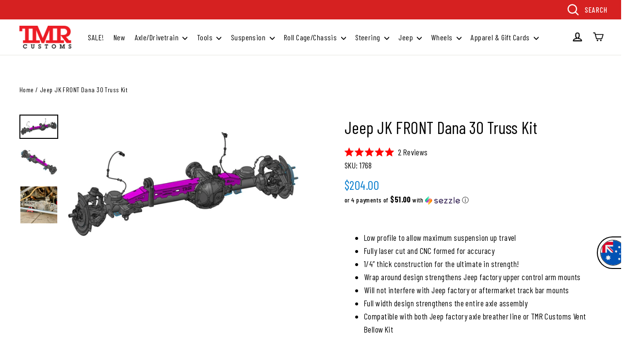

--- FILE ---
content_type: text/javascript; charset=utf-8
request_url: https://www.tmrcustoms.com/en-au/cart/update.js
body_size: 302
content:
{"token":"hWN7sCQCoBZsGf6nETlIM44f?key=bafbf4788b32bcada7a82d285fee6a35","note":null,"attributes":{"_source":"Rebuy","_attribution":"Smart Cart"},"original_total_price":0,"total_price":0,"total_discount":0,"total_weight":0.0,"item_count":0,"items":[],"requires_shipping":false,"currency":"AUD","items_subtotal_price":0,"cart_level_discount_applications":[],"discount_codes":[],"items_changelog":{"added":[]}}

--- FILE ---
content_type: text/javascript; charset=utf-8
request_url: https://www.tmrcustoms.com/en-au/products/jeep-jk-front-dana-30-truss-kit.js
body_size: 839
content:
{"id":3706571620429,"title":"Jeep JK FRONT Dana 30 Truss Kit","handle":"jeep-jk-front-dana-30-truss-kit","description":"\u003cul\u003e\n\u003cli\u003eLow profile to allow maximum suspension up travel\u003c\/li\u003e\n\u003cli\u003eFully laser cut and CNC formed for accuracy\u003c\/li\u003e\n\u003cli\u003e1\/4” thick construction for the ultimate in strength!\u003c\/li\u003e\n\u003cli\u003eWrap around design strengthens Jeep factory upper control arm mounts\u003c\/li\u003e\n\u003cli\u003eWill not interfere with Jeep factory or aftermarket track bar mounts\u003c\/li\u003e\n\u003cli\u003eFull width design strengthens the entire axle assembly\u003c\/li\u003e\n\u003cli\u003eCompatible with both Jeep factory axle breather line or TMR Customs Vent Bellow Kit\u003c\/li\u003e\n\u003c\/ul\u003e\n\u003cp\u003eBe sure to check out our other \u003ca href=\"https:\/\/www.tmrcustoms.com\/collections\/axle-truss-kits\"\u003eaxle truss kits\u003c\/a\u003e and \u003ca href=\"https:\/\/www.tmrcustoms.com\/collections\/axle-drivetrain\"\u003eaxle\/drivetrain\u003c\/a\u003e products! \u003c\/p\u003e","published_at":"2019-09-17T20:25:48-04:00","created_at":"2019-08-14T11:32:56-04:00","vendor":"TMR Customs","type":"","tags":["discounts_enabled","preorder","wholesale_rules_global"],"price":20400,"price_min":20400,"price_max":20400,"available":true,"price_varies":false,"compare_at_price":null,"compare_at_price_min":0,"compare_at_price_max":0,"compare_at_price_varies":false,"variants":[{"id":29031022002253,"title":"Default Title","option1":"Default Title","option2":null,"option3":null,"sku":"1768","requires_shipping":true,"taxable":true,"featured_image":null,"available":true,"name":"Jeep JK FRONT Dana 30 Truss Kit","public_title":null,"options":["Default Title"],"price":20400,"weight":7257,"compare_at_price":null,"inventory_management":"shopify","barcode":null,"quantity_rule":{"min":1,"max":null,"increment":1},"quantity_price_breaks":[],"requires_selling_plan":false,"selling_plan_allocations":[]}],"images":["\/\/cdn.shopify.com\/s\/files\/1\/0082\/5248\/9805\/products\/1768_web_assembly_1.jpg?v=1752857661","\/\/cdn.shopify.com\/s\/files\/1\/0082\/5248\/9805\/products\/1768_web_assembly_2.jpg?v=1752857661","\/\/cdn.shopify.com\/s\/files\/1\/0082\/5248\/9805\/files\/IMG_20240609_083449_479_78136280-f4e8-44b6-9970-c7f06bccee14.jpg?v=1752857662"],"featured_image":"\/\/cdn.shopify.com\/s\/files\/1\/0082\/5248\/9805\/products\/1768_web_assembly_1.jpg?v=1752857661","options":[{"name":"Title","position":1,"values":["Default Title"]}],"url":"\/en-au\/products\/jeep-jk-front-dana-30-truss-kit","media":[{"alt":null,"id":21944300044478,"position":1,"preview_image":{"aspect_ratio":1.652,"height":873,"width":1442,"src":"https:\/\/cdn.shopify.com\/s\/files\/1\/0082\/5248\/9805\/products\/1768_web_assembly_1.jpg?v=1752857661"},"aspect_ratio":1.652,"height":873,"media_type":"image","src":"https:\/\/cdn.shopify.com\/s\/files\/1\/0082\/5248\/9805\/products\/1768_web_assembly_1.jpg?v=1752857661","width":1442},{"alt":null,"id":21944300077246,"position":2,"preview_image":{"aspect_ratio":1.462,"height":693,"width":1013,"src":"https:\/\/cdn.shopify.com\/s\/files\/1\/0082\/5248\/9805\/products\/1768_web_assembly_2.jpg?v=1752857661"},"aspect_ratio":1.462,"height":693,"media_type":"image","src":"https:\/\/cdn.shopify.com\/s\/files\/1\/0082\/5248\/9805\/products\/1768_web_assembly_2.jpg?v=1752857661","width":1013},{"alt":null,"id":28214717743294,"position":3,"preview_image":{"aspect_ratio":1.0,"height":1280,"width":1280,"src":"https:\/\/cdn.shopify.com\/s\/files\/1\/0082\/5248\/9805\/files\/IMG_20240609_083449_479_78136280-f4e8-44b6-9970-c7f06bccee14.jpg?v=1752857662"},"aspect_ratio":1.0,"height":1280,"media_type":"image","src":"https:\/\/cdn.shopify.com\/s\/files\/1\/0082\/5248\/9805\/files\/IMG_20240609_083449_479_78136280-f4e8-44b6-9970-c7f06bccee14.jpg?v=1752857662","width":1280}],"requires_selling_plan":false,"selling_plan_groups":[]}

--- FILE ---
content_type: text/json
request_url: https://conf.config-security.com/model
body_size: 85
content:
{"title":"recommendation AI model (keras)","structure":"release_id=0x7e:3e:26:4b:26:64:29:2f:5b:47:22:74:45:2b:41:5c:79:49:73:5d:62:30:68:70:40:21:57:64:29;keras;q91146udhnvkg57y9k77u1ne4cnsd8hp8rsxnzmhnbcu82g79yjceuf2hnryopz5bntomvv4","weights":"../weights/7e3e264b.h5","biases":"../biases/7e3e264b.h5"}

--- FILE ---
content_type: image/svg+xml
request_url: https://cdn.shopify.com/s/files/1/0055/9284/2330/files/za.svg
body_size: -774
content:
<svg xmlns="http://www.w3.org/2000/svg" width="512" height="512" viewBox="0 0 512 512" style="border-radius:50%"><path fill="#eee" d="m0 0 192 256L0 512h47l465-189v-34l-32-33 32-33v-34L47 0Z"/><path fill="#333" d="M0 142v228l140-114z"/><path fill="#ffda44" d="M192 256 0 95v47l114 114L0 370v47z"/><path fill="#6da544" d="M512 223H223L0 0v94l161 162L0 418v94l223-223h289z"/><path fill="#d80027" d="M512 0H47l189 189h276z"/><path fill="#0052b4" d="M512 512H47l189-189h276z"/></svg>